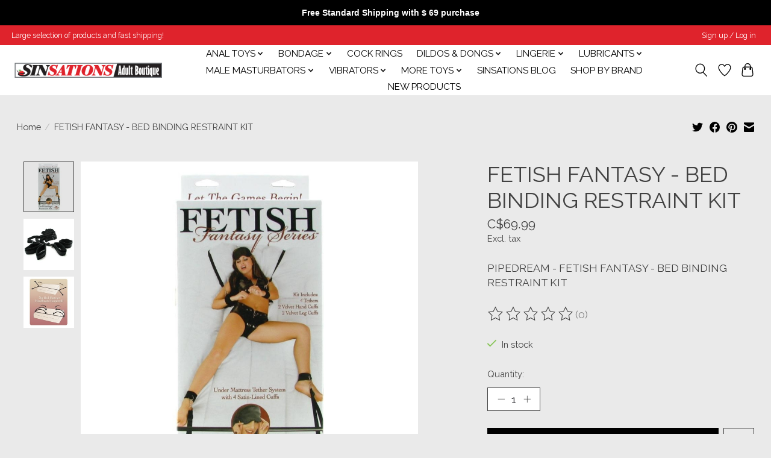

--- FILE ---
content_type: text/html;charset=utf-8
request_url: https://www.sinsationswindsor.com/fetish-fantasy-bed-binding-restraint-kit.html
body_size: 14164
content:
<!DOCTYPE html>
<html lang="en">
  <head>
    <meta charset="utf-8"/>
<!-- [START] 'blocks/head.rain' -->
<!--

  (c) 2008-2026 Lightspeed Netherlands B.V.
  http://www.lightspeedhq.com
  Generated: 19-01-2026 @ 20:21:21

-->
<link rel="canonical" href="https://www.sinsationswindsor.com/fetish-fantasy-bed-binding-restraint-kit.html"/>
<link rel="alternate" href="https://www.sinsationswindsor.com/index.rss" type="application/rss+xml" title="New products"/>
<meta name="robots" content="noodp,noydir"/>
<meta name="google-site-verification" content="clJacgUcs2EITTyX85AnFv4l0O-HnINl8rrr-XWFrqM"/>
<meta property="og:url" content="https://www.sinsationswindsor.com/fetish-fantasy-bed-binding-restraint-kit.html?source=facebook"/>
<meta property="og:site_name" content="Sinsations Adult Boutique"/>
<meta property="og:title" content="FETISH FANTASY BED BINDING RESTRAINT KIT"/>
<meta property="og:description" content="PIPEDREAM - FETISH FANTASY - BED BINDING RESTRAINT KIT"/>
<meta property="og:image" content="https://cdn.shoplightspeed.com/shops/623533/files/20999703/fetish-fantasy-fetish-fantasy-bed-binding-restrain.jpg"/>
<script src="https://www.powr.io/powr.js?external-type=lightspeed"></script>
<!--[if lt IE 9]>
<script src="https://cdn.shoplightspeed.com/assets/html5shiv.js?2025-02-20"></script>
<![endif]-->
<!-- [END] 'blocks/head.rain' -->
    
    
    <title>FETISH FANTASY BED BINDING RESTRAINT KIT - Sinsations Adult Boutique</title>
    <meta name="description" content="PIPEDREAM - FETISH FANTASY - BED BINDING RESTRAINT KIT" />
    <meta name="keywords" content="FETISH, FANTASY, FETISH, FANTASY, -, BED, BINDING, RESTRAINT, KIT, sinsations windsor" />
    <meta http-equiv="X-UA-Compatible" content="IE=edge">
    <meta name="viewport" content="width=device-width, initial-scale=1">
    <meta name="apple-mobile-web-app-capable" content="yes">
    <meta name="apple-mobile-web-app-status-bar-style" content="black">
    
    <script>document.getElementsByTagName("html")[0].className += " js";</script>

    <link rel="shortcut icon" href="https://cdn.shoplightspeed.com/shops/623533/themes/18529/v/594739/assets/favicon.png?20240307192937" type="image/x-icon" />
    <link href='//fonts.googleapis.com/css?family=Raleway:400,300,600&display=swap' rel='stylesheet' type='text/css'>
    <link href='//fonts.googleapis.com/css?family=Raleway:400,300,600&display=swap' rel='stylesheet' type='text/css'>
    <link rel="stylesheet" href="https://cdn.shoplightspeed.com/assets/gui-2-0.css?2025-02-20" />
    <link rel="stylesheet" href="https://cdn.shoplightspeed.com/assets/gui-responsive-2-0.css?2025-02-20" />
    <link id="lightspeedframe" rel="stylesheet" href="https://cdn.shoplightspeed.com/shops/623533/themes/18529/assets/style.css?20251203134456" />
    <!-- browsers not supporting CSS variables -->
    <script>
      if(!('CSS' in window) || !CSS.supports('color', 'var(--color-var)')) {var cfStyle = document.getElementById('lightspeedframe');if(cfStyle) {var href = cfStyle.getAttribute('href');href = href.replace('style.css', 'style-fallback.css');cfStyle.setAttribute('href', href);}}
    </script>
    <link rel="stylesheet" href="https://cdn.shoplightspeed.com/shops/623533/themes/18529/assets/settings.css?20251203134456" />
    <link rel="stylesheet" href="https://cdn.shoplightspeed.com/shops/623533/themes/18529/assets/custom.css?20251203134456" />

    <script src="https://cdn.shoplightspeed.com/assets/jquery-1-9-1.js?2025-02-20"></script>
    <script src="https://cdn.shoplightspeed.com/assets/jquery-ui-1-10-1.js?2025-02-20"></script>

  </head>
  <body>
    
          <header class="main-header main-header--mobile js-main-header position-relative">
  <div class="main-header__top-section">
    <div class="main-header__nav-grid justify-between@md container max-width-lg text-xs padding-y-xxs">
      <div>Large selection of products and fast shipping!</div>
      <ul class="main-header__list flex-grow flex-basis-0 justify-end@md display@md">        
                
                        <li class="main-header__item"><a href="https://www.sinsationswindsor.com/account/" class="main-header__link" title="My account">Sign up / Log in</a></li>
      </ul>
    </div>
  </div>
  <div class="main-header__mobile-content container max-width-lg">
          <a href="https://www.sinsationswindsor.com/" class="main-header__logo" title="Sinsations Adult Boutique: Adult Sex Toy Store Windsor">
        <img src="https://cdn.shoplightspeed.com/shops/623533/themes/18529/v/594731/assets/logo.png?20240307192937" alt="Sinsations Adult Boutique: Adult Sex Toy Store Windsor">
              </a>
        
    <div class="flex items-center">
            <a href="https://www.sinsationswindsor.com/account/wishlist/" class="main-header__mobile-btn js-tab-focus">
        <svg class="icon" viewBox="0 0 24 25" fill="none"><title>Go to wishlist</title><path d="M11.3785 4.50387L12 5.42378L12.6215 4.50387C13.6598 2.96698 15.4376 1.94995 17.4545 1.94995C20.65 1.94995 23.232 4.49701 23.25 7.6084C23.2496 8.53335 22.927 9.71432 22.3056 11.056C21.689 12.3875 20.8022 13.8258 19.7333 15.249C17.6019 18.0872 14.7978 20.798 12.0932 22.4477L12 22.488L11.9068 22.4477C9.20215 20.798 6.3981 18.0872 4.26667 15.249C3.1978 13.8258 2.31101 12.3875 1.69437 11.056C1.07303 9.71436 0.750466 8.53342 0.75 7.60848C0.767924 4.49706 3.34993 1.94995 6.54545 1.94995C8.56242 1.94995 10.3402 2.96698 11.3785 4.50387Z" stroke="currentColor" stroke-width="1.5" fill="none"/></svg>
        <span class="sr-only">Wishlist</span>
      </a>
            <button class="reset main-header__mobile-btn js-tab-focus" aria-controls="cartDrawer">
        <svg class="icon" viewBox="0 0 24 25" fill="none"><title>Toggle cart</title><path d="M2.90171 9.65153C3.0797 8.00106 4.47293 6.75 6.13297 6.75H17.867C19.527 6.75 20.9203 8.00105 21.0982 9.65153L22.1767 19.6515C22.3839 21.5732 20.8783 23.25 18.9454 23.25H5.05454C3.1217 23.25 1.61603 21.5732 1.82328 19.6515L2.90171 9.65153Z" stroke="currentColor" stroke-width="1.5" fill="none"/>
        <path d="M7.19995 9.6001V5.7001C7.19995 2.88345 9.4833 0.600098 12.3 0.600098C15.1166 0.600098 17.4 2.88345 17.4 5.7001V9.6001" stroke="currentColor" stroke-width="1.5" fill="none"/>
        <circle cx="7.19996" cy="10.2001" r="1.8" fill="currentColor"/>
        <ellipse cx="17.4" cy="10.2001" rx="1.8" ry="1.8" fill="currentColor"/></svg>
        <span class="sr-only">Cart</span>
              </button>

      <button class="reset anim-menu-btn js-anim-menu-btn main-header__nav-control js-tab-focus" aria-label="Toggle menu">
        <i class="anim-menu-btn__icon anim-menu-btn__icon--close" aria-hidden="true"></i>
      </button>
    </div>
  </div>

  <div class="main-header__nav" role="navigation">
    <div class="main-header__nav-grid justify-between@md container max-width-lg">
      <div class="main-header__nav-logo-wrapper flex-shrink-0">
        
                  <a href="https://www.sinsationswindsor.com/" class="main-header__logo" title="Sinsations Adult Boutique: Adult Sex Toy Store Windsor">
            <img src="https://cdn.shoplightspeed.com/shops/623533/themes/18529/v/594731/assets/logo.png?20240307192937" alt="Sinsations Adult Boutique: Adult Sex Toy Store Windsor">
                      </a>
              </div>
      
      <form action="https://www.sinsationswindsor.com/search/" method="get" role="search" class="padding-y-md hide@md">
        <label class="sr-only" for="searchInputMobile">Search</label>
        <input class="header-v3__nav-form-control form-control width-100%" value="" autocomplete="off" type="search" name="q" id="searchInputMobile" placeholder="Search...">
      </form>

      <ul class="main-header__list flex-grow flex-basis-0 flex-wrap justify-center@md">
        
        
                <li class="main-header__item js-main-nav__item">
          <a class="main-header__link js-main-nav__control" href="https://www.sinsationswindsor.com/anal-toys/">
            <span>ANAL TOYS</span>            <svg class="main-header__dropdown-icon icon" viewBox="0 0 16 16"><polygon fill="currentColor" points="8,11.4 2.6,6 4,4.6 8,8.6 12,4.6 13.4,6 "></polygon></svg>                        <i class="main-header__arrow-icon" aria-hidden="true">
              <svg class="icon" viewBox="0 0 16 16">
                <g class="icon__group" fill="none" stroke="currentColor" stroke-linecap="square" stroke-miterlimit="10" stroke-width="2">
                  <path d="M2 2l12 12" />
                  <path d="M14 2L2 14" />
                </g>
              </svg>
            </i>
                        
          </a>
                    <ul class="main-header__dropdown">
            <li class="main-header__dropdown-item"><a href="https://www.sinsationswindsor.com/anal-toys/" class="main-header__dropdown-link hide@md">All ANAL TOYS</a></li>
                        <li class="main-header__dropdown-item">
              <a class="main-header__dropdown-link" href="https://www.sinsationswindsor.com/anal-toys/anal-beads/">
                ANAL BEADS
                                              </a>

                          </li>
                        <li class="main-header__dropdown-item">
              <a class="main-header__dropdown-link" href="https://www.sinsationswindsor.com/anal-toys/anal-plugs/">
                ANAL PLUGS
                                              </a>

                          </li>
                        <li class="main-header__dropdown-item">
              <a class="main-header__dropdown-link" href="https://www.sinsationswindsor.com/anal-toys/anal-training-kits/">
                ANAL TRAINING KITS
                                              </a>

                          </li>
                        <li class="main-header__dropdown-item">
              <a class="main-header__dropdown-link" href="https://www.sinsationswindsor.com/anal-toys/anal-vibrators/">
                ANAL VIBRATORS
                                              </a>

                          </li>
                        <li class="main-header__dropdown-item">
              <a class="main-header__dropdown-link" href="https://www.sinsationswindsor.com/anal-toys/douche-enema/">
                DOUCHE &amp; ENEMA
                                              </a>

                          </li>
                        <li class="main-header__dropdown-item">
              <a class="main-header__dropdown-link" href="https://www.sinsationswindsor.com/anal-toys/glass/">
                GLASS
                                              </a>

                          </li>
                        <li class="main-header__dropdown-item">
              <a class="main-header__dropdown-link" href="https://www.sinsationswindsor.com/anal-toys/prostate/">
                PROSTATE
                                              </a>

                          </li>
                        <li class="main-header__dropdown-item">
              <a class="main-header__dropdown-link" href="https://www.sinsationswindsor.com/anal-toys/stainless-steel/">
                STAINLESS STEEL
                                              </a>

                          </li>
                      </ul>
                  </li>
                <li class="main-header__item js-main-nav__item">
          <a class="main-header__link js-main-nav__control" href="https://www.sinsationswindsor.com/bondage/">
            <span>BONDAGE</span>            <svg class="main-header__dropdown-icon icon" viewBox="0 0 16 16"><polygon fill="currentColor" points="8,11.4 2.6,6 4,4.6 8,8.6 12,4.6 13.4,6 "></polygon></svg>                        <i class="main-header__arrow-icon" aria-hidden="true">
              <svg class="icon" viewBox="0 0 16 16">
                <g class="icon__group" fill="none" stroke="currentColor" stroke-linecap="square" stroke-miterlimit="10" stroke-width="2">
                  <path d="M2 2l12 12" />
                  <path d="M14 2L2 14" />
                </g>
              </svg>
            </i>
                        
          </a>
                    <ul class="main-header__dropdown">
            <li class="main-header__dropdown-item"><a href="https://www.sinsationswindsor.com/bondage/" class="main-header__dropdown-link hide@md">All BONDAGE</a></li>
                        <li class="main-header__dropdown-item">
              <a class="main-header__dropdown-link" href="https://www.sinsationswindsor.com/bondage/ball-gags/">
                BALL GAGS
                                              </a>

                          </li>
                        <li class="main-header__dropdown-item">
              <a class="main-header__dropdown-link" href="https://www.sinsationswindsor.com/bondage/bdsm-kits/">
                BDSM KITS
                                              </a>

                          </li>
                        <li class="main-header__dropdown-item">
              <a class="main-header__dropdown-link" href="https://www.sinsationswindsor.com/bondage/cock-ball-devices/">
                COCK &amp; BALL DEVICES
                                              </a>

                          </li>
                        <li class="main-header__dropdown-item">
              <a class="main-header__dropdown-link" href="https://www.sinsationswindsor.com/bondage/cuffs-restraints/">
                CUFFS &amp; RESTRAINTS
                                              </a>

                          </li>
                        <li class="main-header__dropdown-item">
              <a class="main-header__dropdown-link" href="https://www.sinsationswindsor.com/bondage/electro-stim/">
                ELECTRO STIM
                                              </a>

                          </li>
                        <li class="main-header__dropdown-item">
              <a class="main-header__dropdown-link" href="https://www.sinsationswindsor.com/bondage/leather/">
                LEATHER
                                              </a>

                          </li>
                        <li class="main-header__dropdown-item">
              <a class="main-header__dropdown-link" href="https://www.sinsationswindsor.com/bondage/leashes-collars/">
                LEASHES &amp; COLLARS
                                              </a>

                          </li>
                        <li class="main-header__dropdown-item">
              <a class="main-header__dropdown-link" href="https://www.sinsationswindsor.com/bondage/masks-hoods/">
                MASKS &amp; HOODS
                                              </a>

                          </li>
                        <li class="main-header__dropdown-item">
              <a class="main-header__dropdown-link" href="https://www.sinsationswindsor.com/bondage/nipple-play/">
                NIPPLE PLAY
                                              </a>

                          </li>
                        <li class="main-header__dropdown-item">
              <a class="main-header__dropdown-link" href="https://www.sinsationswindsor.com/bondage/swings-suspension/">
                SWINGS &amp; SUSPENSION
                                              </a>

                          </li>
                        <li class="main-header__dropdown-item">
              <a class="main-header__dropdown-link" href="https://www.sinsationswindsor.com/bondage/tools-accessories/">
                TOOLS &amp; ACCESSORIES
                                              </a>

                          </li>
                        <li class="main-header__dropdown-item">
              <a class="main-header__dropdown-link" href="https://www.sinsationswindsor.com/bondage/urethral-sounding-tools/">
                URETHRAL/SOUNDING TOOLS
                                              </a>

                          </li>
                        <li class="main-header__dropdown-item">
              <a class="main-header__dropdown-link" href="https://www.sinsationswindsor.com/bondage/whips-crops/">
                WHIPS &amp; CROPS
                                              </a>

                          </li>
                      </ul>
                  </li>
                <li class="main-header__item">
          <a class="main-header__link" href="https://www.sinsationswindsor.com/cock-rings/">
            COCK RINGS                                    
          </a>
                  </li>
                <li class="main-header__item js-main-nav__item">
          <a class="main-header__link js-main-nav__control" href="https://www.sinsationswindsor.com/dildos-dongs/">
            <span>DILDOS &amp; DONGS</span>            <svg class="main-header__dropdown-icon icon" viewBox="0 0 16 16"><polygon fill="currentColor" points="8,11.4 2.6,6 4,4.6 8,8.6 12,4.6 13.4,6 "></polygon></svg>                        <i class="main-header__arrow-icon" aria-hidden="true">
              <svg class="icon" viewBox="0 0 16 16">
                <g class="icon__group" fill="none" stroke="currentColor" stroke-linecap="square" stroke-miterlimit="10" stroke-width="2">
                  <path d="M2 2l12 12" />
                  <path d="M14 2L2 14" />
                </g>
              </svg>
            </i>
                        
          </a>
                    <ul class="main-header__dropdown">
            <li class="main-header__dropdown-item"><a href="https://www.sinsationswindsor.com/dildos-dongs/" class="main-header__dropdown-link hide@md">All DILDOS &amp; DONGS</a></li>
                        <li class="main-header__dropdown-item">
              <a class="main-header__dropdown-link" href="https://www.sinsationswindsor.com/dildos-dongs/aluminum-steel/">
                ALUMINUM &amp; STEEL
                                              </a>

                          </li>
                        <li class="main-header__dropdown-item">
              <a class="main-header__dropdown-link" href="https://www.sinsationswindsor.com/dildos-dongs/double-ended/">
                DOUBLE ENDED
                                              </a>

                          </li>
                        <li class="main-header__dropdown-item">
              <a class="main-header__dropdown-link" href="https://www.sinsationswindsor.com/dildos-dongs/glass/">
                GLASS
                                              </a>

                          </li>
                        <li class="main-header__dropdown-item">
              <a class="main-header__dropdown-link" href="https://www.sinsationswindsor.com/dildos-dongs/realistic/">
                REALISTIC
                                              </a>

                          </li>
                        <li class="main-header__dropdown-item">
              <a class="main-header__dropdown-link" href="https://www.sinsationswindsor.com/dildos-dongs/silicone/">
                SILICONE
                                              </a>

                          </li>
                        <li class="main-header__dropdown-item">
              <a class="main-header__dropdown-link" href="https://www.sinsationswindsor.com/dildos-dongs/strap-ons/">
                STRAP-ONS
                                              </a>

                          </li>
                        <li class="main-header__dropdown-item">
              <a class="main-header__dropdown-link" href="https://www.sinsationswindsor.com/dildos-dongs/vibrating/">
                VIBRATING
                                              </a>

                          </li>
                      </ul>
                  </li>
                <li class="main-header__item js-main-nav__item">
          <a class="main-header__link js-main-nav__control" href="https://www.sinsationswindsor.com/lingerie/">
            <span>LINGERIE</span>            <svg class="main-header__dropdown-icon icon" viewBox="0 0 16 16"><polygon fill="currentColor" points="8,11.4 2.6,6 4,4.6 8,8.6 12,4.6 13.4,6 "></polygon></svg>                        <i class="main-header__arrow-icon" aria-hidden="true">
              <svg class="icon" viewBox="0 0 16 16">
                <g class="icon__group" fill="none" stroke="currentColor" stroke-linecap="square" stroke-miterlimit="10" stroke-width="2">
                  <path d="M2 2l12 12" />
                  <path d="M14 2L2 14" />
                </g>
              </svg>
            </i>
                        
          </a>
                    <ul class="main-header__dropdown">
            <li class="main-header__dropdown-item"><a href="https://www.sinsationswindsor.com/lingerie/" class="main-header__dropdown-link hide@md">All LINGERIE</a></li>
                        <li class="main-header__dropdown-item">
              <a class="main-header__dropdown-link" href="https://www.sinsationswindsor.com/lingerie/accessories/">
                ACCESSORIES
                                              </a>

                          </li>
                        <li class="main-header__dropdown-item">
              <a class="main-header__dropdown-link" href="https://www.sinsationswindsor.com/lingerie/babydoll-chemise/">
                BABYDOLL &amp; CHEMISE
                                              </a>

                          </li>
                        <li class="main-header__dropdown-item">
              <a class="main-header__dropdown-link" href="https://www.sinsationswindsor.com/lingerie/bodystockings/">
                BODYSTOCKINGS
                                              </a>

                          </li>
                        <li class="main-header__dropdown-item">
              <a class="main-header__dropdown-link" href="https://www.sinsationswindsor.com/lingerie/bra-panty-sets/">
                BRA &amp; PANTY SETS
                                              </a>

                          </li>
                        <li class="main-header__dropdown-item">
              <a class="main-header__dropdown-link" href="https://www.sinsationswindsor.com/lingerie/bridal-wear/">
                BRIDAL WEAR
                                              </a>

                          </li>
                        <li class="main-header__dropdown-item">
              <a class="main-header__dropdown-link" href="https://www.sinsationswindsor.com/lingerie/costumes-role-play/">
                COSTUMES &amp; ROLE PLAY
                                              </a>

                          </li>
                        <li class="main-header__dropdown-item">
              <a class="main-header__dropdown-link" href="https://www.sinsationswindsor.com/lingerie/clubwear/">
                CLUBWEAR
                                              </a>

                          </li>
                        <li class="main-header__dropdown-item">
              <a class="main-header__dropdown-link" href="https://www.sinsationswindsor.com/lingerie/corsets-bustiers/">
                CORSETS &amp; BUSTIERS
                                              </a>

                          </li>
                        <li class="main-header__dropdown-item">
              <a class="main-header__dropdown-link" href="https://www.sinsationswindsor.com/lingerie/garters/">
                GARTERS
                                              </a>

                          </li>
                        <li class="main-header__dropdown-item">
              <a class="main-header__dropdown-link" href="https://www.sinsationswindsor.com/lingerie/mens-wear/">
                MEN&#039;S WEAR
                                              </a>

                          </li>
                        <li class="main-header__dropdown-item">
              <a class="main-header__dropdown-link" href="https://www.sinsationswindsor.com/lingerie/panites/">
                PANITES
                                              </a>

                          </li>
                        <li class="main-header__dropdown-item">
              <a class="main-header__dropdown-link" href="https://www.sinsationswindsor.com/lingerie/plus-size/">
                PLUS SIZE
                                              </a>

                          </li>
                        <li class="main-header__dropdown-item">
              <a class="main-header__dropdown-link" href="https://www.sinsationswindsor.com/lingerie/sleepwear/">
                SLEEPWEAR
                                              </a>

                          </li>
                        <li class="main-header__dropdown-item">
              <a class="main-header__dropdown-link" href="https://www.sinsationswindsor.com/lingerie/stockings/">
                STOCKINGS
                                              </a>

                          </li>
                        <li class="main-header__dropdown-item">
              <a class="main-header__dropdown-link" href="https://www.sinsationswindsor.com/lingerie/swimwear/">
                SWIMWEAR
                                              </a>

                          </li>
                        <li class="main-header__dropdown-item">
              <a class="main-header__dropdown-link" href="https://www.sinsationswindsor.com/lingerie/teddies/">
                TEDDIES
                                              </a>

                          </li>
                        <li class="main-header__dropdown-item">
              <a class="main-header__dropdown-link" href="https://www.sinsationswindsor.com/lingerie/thigh-highs/">
                THIGH HIGHS
                                              </a>

                          </li>
                      </ul>
                  </li>
                <li class="main-header__item js-main-nav__item">
          <a class="main-header__link js-main-nav__control" href="https://www.sinsationswindsor.com/lubricants/">
            <span>LUBRICANTS</span>            <svg class="main-header__dropdown-icon icon" viewBox="0 0 16 16"><polygon fill="currentColor" points="8,11.4 2.6,6 4,4.6 8,8.6 12,4.6 13.4,6 "></polygon></svg>                        <i class="main-header__arrow-icon" aria-hidden="true">
              <svg class="icon" viewBox="0 0 16 16">
                <g class="icon__group" fill="none" stroke="currentColor" stroke-linecap="square" stroke-miterlimit="10" stroke-width="2">
                  <path d="M2 2l12 12" />
                  <path d="M14 2L2 14" />
                </g>
              </svg>
            </i>
                        
          </a>
                    <ul class="main-header__dropdown">
            <li class="main-header__dropdown-item"><a href="https://www.sinsationswindsor.com/lubricants/" class="main-header__dropdown-link hide@md">All LUBRICANTS</a></li>
                        <li class="main-header__dropdown-item">
              <a class="main-header__dropdown-link" href="https://www.sinsationswindsor.com/lubricants/anal/">
                ANAL
                                              </a>

                          </li>
                        <li class="main-header__dropdown-item">
              <a class="main-header__dropdown-link" href="https://www.sinsationswindsor.com/lubricants/female-enhancements/">
                FEMALE ENHANCEMENTS
                                              </a>

                          </li>
                        <li class="main-header__dropdown-item">
              <a class="main-header__dropdown-link" href="https://www.sinsationswindsor.com/lubricants/flavoured/">
                FLAVOURED
                                              </a>

                          </li>
                        <li class="main-header__dropdown-item">
              <a class="main-header__dropdown-link" href="https://www.sinsationswindsor.com/lubricants/natural/">
                NATURAL
                                              </a>

                          </li>
                        <li class="main-header__dropdown-item">
              <a class="main-header__dropdown-link" href="https://www.sinsationswindsor.com/lubricants/oil-based/">
                OIL BASED
                                              </a>

                          </li>
                        <li class="main-header__dropdown-item">
              <a class="main-header__dropdown-link" href="https://www.sinsationswindsor.com/lubricants/silicone/">
                SILICONE
                                              </a>

                          </li>
                        <li class="main-header__dropdown-item">
              <a class="main-header__dropdown-link" href="https://www.sinsationswindsor.com/lubricants/warming/">
                WARMING
                                              </a>

                          </li>
                        <li class="main-header__dropdown-item">
              <a class="main-header__dropdown-link" href="https://www.sinsationswindsor.com/lubricants/water-based/">
                WATER BASED
                                              </a>

                          </li>
                      </ul>
                  </li>
                <li class="main-header__item js-main-nav__item">
          <a class="main-header__link js-main-nav__control" href="https://www.sinsationswindsor.com/male-masturbators/">
            <span>MALE MASTURBATORS</span>            <svg class="main-header__dropdown-icon icon" viewBox="0 0 16 16"><polygon fill="currentColor" points="8,11.4 2.6,6 4,4.6 8,8.6 12,4.6 13.4,6 "></polygon></svg>                        <i class="main-header__arrow-icon" aria-hidden="true">
              <svg class="icon" viewBox="0 0 16 16">
                <g class="icon__group" fill="none" stroke="currentColor" stroke-linecap="square" stroke-miterlimit="10" stroke-width="2">
                  <path d="M2 2l12 12" />
                  <path d="M14 2L2 14" />
                </g>
              </svg>
            </i>
                        
          </a>
                    <ul class="main-header__dropdown">
            <li class="main-header__dropdown-item"><a href="https://www.sinsationswindsor.com/male-masturbators/" class="main-header__dropdown-link hide@md">All MALE MASTURBATORS</a></li>
                        <li class="main-header__dropdown-item">
              <a class="main-header__dropdown-link" href="https://www.sinsationswindsor.com/male-masturbators/masturbators/">
                MASTURBATORS
                                              </a>

                          </li>
                        <li class="main-header__dropdown-item">
              <a class="main-header__dropdown-link" href="https://www.sinsationswindsor.com/male-masturbators/vibrating-masturbators/">
                VIBRATING MASTURBATORS
                                              </a>

                          </li>
                        <li class="main-header__dropdown-item">
              <a class="main-header__dropdown-link" href="https://www.sinsationswindsor.com/male-masturbators/dolls/">
                DOLLS
                                              </a>

                          </li>
                      </ul>
                  </li>
                <li class="main-header__item js-main-nav__item">
          <a class="main-header__link js-main-nav__control" href="https://www.sinsationswindsor.com/vibrators/">
            <span>VIBRATORS</span>            <svg class="main-header__dropdown-icon icon" viewBox="0 0 16 16"><polygon fill="currentColor" points="8,11.4 2.6,6 4,4.6 8,8.6 12,4.6 13.4,6 "></polygon></svg>                        <i class="main-header__arrow-icon" aria-hidden="true">
              <svg class="icon" viewBox="0 0 16 16">
                <g class="icon__group" fill="none" stroke="currentColor" stroke-linecap="square" stroke-miterlimit="10" stroke-width="2">
                  <path d="M2 2l12 12" />
                  <path d="M14 2L2 14" />
                </g>
              </svg>
            </i>
                        
          </a>
                    <ul class="main-header__dropdown">
            <li class="main-header__dropdown-item"><a href="https://www.sinsationswindsor.com/vibrators/" class="main-header__dropdown-link hide@md">All VIBRATORS</a></li>
                        <li class="main-header__dropdown-item">
              <a class="main-header__dropdown-link" href="https://www.sinsationswindsor.com/vibrators/bullet-egg-vibrators/">
                BULLET &amp; EGG VIBRATORS
                                              </a>

                          </li>
                        <li class="main-header__dropdown-item">
              <a class="main-header__dropdown-link" href="https://www.sinsationswindsor.com/vibrators/clitoral-stimulation-suction/">
                CLITORAL STIMULATION &amp; SUCTION
                                              </a>

                          </li>
                        <li class="main-header__dropdown-item">
              <a class="main-header__dropdown-link" href="https://www.sinsationswindsor.com/vibrators/double-penetration/">
                DOUBLE PENETRATION
                                              </a>

                          </li>
                        <li class="main-header__dropdown-item">
              <a class="main-header__dropdown-link" href="https://www.sinsationswindsor.com/vibrators/finger-vibrators/">
                FINGER VIBRATORS
                                              </a>

                          </li>
                        <li class="main-header__dropdown-item">
              <a class="main-header__dropdown-link" href="https://www.sinsationswindsor.com/vibrators/g-spot-vibrators/">
                G-SPOT VIBRATORS
                                              </a>

                          </li>
                        <li class="main-header__dropdown-item">
              <a class="main-header__dropdown-link" href="https://www.sinsationswindsor.com/vibrators/massagers/">
                MASSAGERS
                                              </a>

                          </li>
                        <li class="main-header__dropdown-item">
              <a class="main-header__dropdown-link" href="https://www.sinsationswindsor.com/vibrators/pocket-vibrators/">
                POCKET VIBRATORS
                                              </a>

                          </li>
                        <li class="main-header__dropdown-item">
              <a class="main-header__dropdown-link" href="https://www.sinsationswindsor.com/vibrators/rabbit-vibrators/">
                RABBIT VIBRATORS
                                              </a>

                          </li>
                        <li class="main-header__dropdown-item">
              <a class="main-header__dropdown-link" href="https://www.sinsationswindsor.com/vibrators/rechargeable-vibrators/">
                RECHARGEABLE VIBRATORS
                                              </a>

                          </li>
                        <li class="main-header__dropdown-item">
              <a class="main-header__dropdown-link" href="https://www.sinsationswindsor.com/vibrators/realistic-vibrators/">
                REALISTIC VIBRATORS
                                              </a>

                          </li>
                        <li class="main-header__dropdown-item">
              <a class="main-header__dropdown-link" href="https://www.sinsationswindsor.com/vibrators/silicone-vibrators/">
                SILICONE VIBRATORS
                                              </a>

                          </li>
                        <li class="main-header__dropdown-item">
              <a class="main-header__dropdown-link" href="https://www.sinsationswindsor.com/vibrators/traditional-vibrators/">
                TRADITIONAL VIBRATORS
                                              </a>

                          </li>
                        <li class="main-header__dropdown-item">
              <a class="main-header__dropdown-link" href="https://www.sinsationswindsor.com/vibrators/toy-kits/">
                TOY KITS
                                              </a>

                          </li>
                      </ul>
                  </li>
                <li class="main-header__item js-main-nav__item">
          <a class="main-header__link js-main-nav__control" href="https://www.sinsationswindsor.com/more-toys/">
            <span>MORE TOYS</span>            <svg class="main-header__dropdown-icon icon" viewBox="0 0 16 16"><polygon fill="currentColor" points="8,11.4 2.6,6 4,4.6 8,8.6 12,4.6 13.4,6 "></polygon></svg>                        <i class="main-header__arrow-icon" aria-hidden="true">
              <svg class="icon" viewBox="0 0 16 16">
                <g class="icon__group" fill="none" stroke="currentColor" stroke-linecap="square" stroke-miterlimit="10" stroke-width="2">
                  <path d="M2 2l12 12" />
                  <path d="M14 2L2 14" />
                </g>
              </svg>
            </i>
                        
          </a>
                    <ul class="main-header__dropdown">
            <li class="main-header__dropdown-item"><a href="https://www.sinsationswindsor.com/more-toys/" class="main-header__dropdown-link hide@md">All MORE TOYS</a></li>
                        <li class="main-header__dropdown-item js-main-nav__item position-relative">
              <a class="main-header__dropdown-link js-main-nav__control flex justify-between " href="https://www.sinsationswindsor.com/more-toys/sensual/">
                SENSUAL
                <svg class="dropdown__desktop-icon icon" aria-hidden="true" viewBox="0 0 12 12"><polyline stroke-width="1" stroke="currentColor" fill="none" stroke-linecap="round" stroke-linejoin="round" points="3.5 0.5 9.5 6 3.5 11.5"></polyline></svg>                                <i class="main-header__arrow-icon" aria-hidden="true">
                  <svg class="icon" viewBox="0 0 16 16">
                    <g class="icon__group" fill="none" stroke="currentColor" stroke-linecap="square" stroke-miterlimit="10" stroke-width="2">
                      <path d="M2 2l12 12" />
                      <path d="M14 2L2 14" />
                    </g>
                  </svg>
                </i>
                              </a>

                            <ul class="main-header__dropdown">
                <li><a href="https://www.sinsationswindsor.com/more-toys/sensual/" class="main-header__dropdown-link hide@md">All SENSUAL</a></li>
                                <li><a class="main-header__dropdown-link" href="https://www.sinsationswindsor.com/more-toys/sensual/massage-oil/">MASSAGE OIL</a></li>
                                <li><a class="main-header__dropdown-link" href="https://www.sinsationswindsor.com/more-toys/sensual/massage-tools/">MASSAGE TOOLS</a></li>
                                <li><a class="main-header__dropdown-link" href="https://www.sinsationswindsor.com/more-toys/sensual/ticklers-teasers/">TICKLERS &amp; TEASERS</a></li>
                                <li><a class="main-header__dropdown-link" href="https://www.sinsationswindsor.com/more-toys/sensual/tasty-treats/">TASTY TREATS</a></li>
                                <li><a class="main-header__dropdown-link" href="https://www.sinsationswindsor.com/more-toys/sensual/personal-care/">PERSONAL CARE</a></li>
                              </ul>
                          </li>
                        <li class="main-header__dropdown-item">
              <a class="main-header__dropdown-link" href="https://www.sinsationswindsor.com/more-toys/batteries/">
                BATTERIES
                                              </a>

                          </li>
                        <li class="main-header__dropdown-item">
              <a class="main-header__dropdown-link" href="https://www.sinsationswindsor.com/more-toys/toy-storage/">
                TOY STORAGE
                                              </a>

                          </li>
                        <li class="main-header__dropdown-item js-main-nav__item position-relative">
              <a class="main-header__dropdown-link js-main-nav__control flex justify-between " href="https://www.sinsationswindsor.com/more-toys/novelties-party/">
                NOVELTIES &amp; PARTY
                <svg class="dropdown__desktop-icon icon" aria-hidden="true" viewBox="0 0 12 12"><polyline stroke-width="1" stroke="currentColor" fill="none" stroke-linecap="round" stroke-linejoin="round" points="3.5 0.5 9.5 6 3.5 11.5"></polyline></svg>                                <i class="main-header__arrow-icon" aria-hidden="true">
                  <svg class="icon" viewBox="0 0 16 16">
                    <g class="icon__group" fill="none" stroke="currentColor" stroke-linecap="square" stroke-miterlimit="10" stroke-width="2">
                      <path d="M2 2l12 12" />
                      <path d="M14 2L2 14" />
                    </g>
                  </svg>
                </i>
                              </a>

                            <ul class="main-header__dropdown">
                <li><a href="https://www.sinsationswindsor.com/more-toys/novelties-party/" class="main-header__dropdown-link hide@md">All NOVELTIES &amp; PARTY</a></li>
                                <li><a class="main-header__dropdown-link" href="https://www.sinsationswindsor.com/more-toys/novelties-party/games/">GAMES</a></li>
                              </ul>
                          </li>
                        <li class="main-header__dropdown-item">
              <a class="main-header__dropdown-link" href="https://www.sinsationswindsor.com/more-toys/penis-pumps/">
                PENIS PUMPS
                                              </a>

                          </li>
                        <li class="main-header__dropdown-item">
              <a class="main-header__dropdown-link" href="https://www.sinsationswindsor.com/more-toys/kegel-ben-wa/">
                KEGEL/BEN WA
                                              </a>

                          </li>
                        <li class="main-header__dropdown-item">
              <a class="main-header__dropdown-link" href="https://www.sinsationswindsor.com/more-toys/sex-furniture/">
                SEX FURNITURE
                                              </a>

                          </li>
                        <li class="main-header__dropdown-item js-main-nav__item position-relative">
              <a class="main-header__dropdown-link js-main-nav__control flex justify-between " href="https://www.sinsationswindsor.com/more-toys/enhancements/">
                ENHANCEMENTS
                <svg class="dropdown__desktop-icon icon" aria-hidden="true" viewBox="0 0 12 12"><polyline stroke-width="1" stroke="currentColor" fill="none" stroke-linecap="round" stroke-linejoin="round" points="3.5 0.5 9.5 6 3.5 11.5"></polyline></svg>                                <i class="main-header__arrow-icon" aria-hidden="true">
                  <svg class="icon" viewBox="0 0 16 16">
                    <g class="icon__group" fill="none" stroke="currentColor" stroke-linecap="square" stroke-miterlimit="10" stroke-width="2">
                      <path d="M2 2l12 12" />
                      <path d="M14 2L2 14" />
                    </g>
                  </svg>
                </i>
                              </a>

                            <ul class="main-header__dropdown">
                <li><a href="https://www.sinsationswindsor.com/more-toys/enhancements/" class="main-header__dropdown-link hide@md">All ENHANCEMENTS</a></li>
                                <li><a class="main-header__dropdown-link" href="https://www.sinsationswindsor.com/more-toys/enhancements/penis-extensions-sleeves/">PENIS EXTENSIONS &amp; SLEEVES</a></li>
                                <li><a class="main-header__dropdown-link" href="https://www.sinsationswindsor.com/more-toys/enhancements/delay/">DELAY</a></li>
                              </ul>
                          </li>
                        <li class="main-header__dropdown-item">
              <a class="main-header__dropdown-link" href="https://www.sinsationswindsor.com/more-toys/toy-cleaners/">
                TOY CLEANERS
                                              </a>

                          </li>
                        <li class="main-header__dropdown-item">
              <a class="main-header__dropdown-link" href="https://www.sinsationswindsor.com/more-toys/dance-poles/">
                Dance Poles
                                              </a>

                          </li>
                      </ul>
                  </li>
        
        
                              <li class="main-header__item">
              <a class="main-header__link" href="https://www.sinsationswindsor.com/blogs/sinsations-blog/">SINSATIONS BLOG</a>
            </li>
                  
                              <li class="main-header__item">
              <a class="main-header__link" href="https://www.sinsationswindsor.com/brands/">SHOP BY BRAND</a>
            </li>
                  
                  <li class="main-header__item">
            <a class="main-header__link" href="https://www.sinsationswindsor.com/collection/?sort=newest">
              NEW PRODUCTS
            </a>
          </li>
                
        <li class="main-header__item hide@md">
          <ul class="main-header__list main-header__list--mobile-items">        
            
                                    <li class="main-header__item"><a href="https://www.sinsationswindsor.com/account/" class="main-header__link" title="My account">Sign up / Log in</a></li>
          </ul>
        </li>
        
      </ul>

      <ul class="main-header__list flex-shrink-0 justify-end@md display@md">
        <li class="main-header__item">
          
          <button class="reset switch-icon main-header__link main-header__link--icon js-toggle-search js-switch-icon js-tab-focus" aria-label="Toggle icon">
            <svg class="icon switch-icon__icon--a" viewBox="0 0 24 25"><title>Toggle search</title><path fill-rule="evenodd" clip-rule="evenodd" d="M17.6032 9.55171C17.6032 13.6671 14.267 17.0033 10.1516 17.0033C6.03621 17.0033 2.70001 13.6671 2.70001 9.55171C2.70001 5.4363 6.03621 2.1001 10.1516 2.1001C14.267 2.1001 17.6032 5.4363 17.6032 9.55171ZM15.2499 16.9106C13.8031 17.9148 12.0461 18.5033 10.1516 18.5033C5.20779 18.5033 1.20001 14.4955 1.20001 9.55171C1.20001 4.60787 5.20779 0.600098 10.1516 0.600098C15.0955 0.600098 19.1032 4.60787 19.1032 9.55171C19.1032 12.0591 18.0724 14.3257 16.4113 15.9507L23.2916 22.8311C23.5845 23.1239 23.5845 23.5988 23.2916 23.8917C22.9987 24.1846 22.5239 24.1846 22.231 23.8917L15.2499 16.9106Z" fill="currentColor"/></svg>

            <svg class="icon switch-icon__icon--b" viewBox="0 0 32 32"><title>Toggle search</title><g fill="none" stroke="currentColor" stroke-miterlimit="10" stroke-linecap="round" stroke-linejoin="round" stroke-width="2"><line x1="27" y1="5" x2="5" y2="27"></line><line x1="27" y1="27" x2="5" y2="5"></line></g></svg>
          </button>

        </li>
                <li class="main-header__item">
          <a href="https://www.sinsationswindsor.com/account/wishlist/" class="main-header__link main-header__link--icon">
            <svg class="icon" viewBox="0 0 24 25" fill="none"><title>Go to wishlist</title><path d="M11.3785 4.50387L12 5.42378L12.6215 4.50387C13.6598 2.96698 15.4376 1.94995 17.4545 1.94995C20.65 1.94995 23.232 4.49701 23.25 7.6084C23.2496 8.53335 22.927 9.71432 22.3056 11.056C21.689 12.3875 20.8022 13.8258 19.7333 15.249C17.6019 18.0872 14.7978 20.798 12.0932 22.4477L12 22.488L11.9068 22.4477C9.20215 20.798 6.3981 18.0872 4.26667 15.249C3.1978 13.8258 2.31101 12.3875 1.69437 11.056C1.07303 9.71436 0.750466 8.53342 0.75 7.60848C0.767924 4.49706 3.34993 1.94995 6.54545 1.94995C8.56242 1.94995 10.3402 2.96698 11.3785 4.50387Z" stroke="currentColor" stroke-width="1.5" fill="none"/></svg>
            <span class="sr-only">Wishlist</span>
          </a>
        </li>
                <li class="main-header__item">
          <a href="#0" class="main-header__link main-header__link--icon" aria-controls="cartDrawer">
            <svg class="icon" viewBox="0 0 24 25" fill="none"><title>Toggle cart</title><path d="M2.90171 9.65153C3.0797 8.00106 4.47293 6.75 6.13297 6.75H17.867C19.527 6.75 20.9203 8.00105 21.0982 9.65153L22.1767 19.6515C22.3839 21.5732 20.8783 23.25 18.9454 23.25H5.05454C3.1217 23.25 1.61603 21.5732 1.82328 19.6515L2.90171 9.65153Z" stroke="currentColor" stroke-width="1.5" fill="none"/>
            <path d="M7.19995 9.6001V5.7001C7.19995 2.88345 9.4833 0.600098 12.3 0.600098C15.1166 0.600098 17.4 2.88345 17.4 5.7001V9.6001" stroke="currentColor" stroke-width="1.5" fill="none"/>
            <circle cx="7.19996" cy="10.2001" r="1.8" fill="currentColor"/>
            <ellipse cx="17.4" cy="10.2001" rx="1.8" ry="1.8" fill="currentColor"/></svg>
            <span class="sr-only">Cart</span>
                      </a>
        </li>
      </ul>
      
    	<div class="main-header__search-form bg">
        <form action="https://www.sinsationswindsor.com/search/" method="get" role="search" class="container max-width-lg">
          <label class="sr-only" for="searchInput">Search</label>
          <input class="header-v3__nav-form-control form-control width-100%" value="" autocomplete="off" type="search" name="q" id="searchInput" placeholder="Search...">
        </form>
      </div>
      
    </div>
  </div>
</header>

<div class="drawer dr-cart js-drawer" id="cartDrawer">
  <div class="drawer__content bg shadow-md flex flex-column" role="alertdialog" aria-labelledby="drawer-cart-title">
    <header class="flex items-center justify-between flex-shrink-0 padding-x-md padding-y-md">
      <h1 id="drawer-cart-title" class="text-base text-truncate">Shopping cart</h1>

      <button class="reset drawer__close-btn js-drawer__close js-tab-focus">
        <svg class="icon icon--xs" viewBox="0 0 16 16"><title>Close cart panel</title><g stroke-width="2" stroke="currentColor" fill="none" stroke-linecap="round" stroke-linejoin="round" stroke-miterlimit="10"><line x1="13.5" y1="2.5" x2="2.5" y2="13.5"></line><line x1="2.5" y1="2.5" x2="13.5" y2="13.5"></line></g></svg>
      </button>
    </header>

    <div class="drawer__body padding-x-md padding-bottom-sm js-drawer__body">
            <p class="margin-y-xxxl color-contrast-medium text-sm text-center">Your cart is currently empty</p>
          </div>

    <footer class="padding-x-md padding-y-md flex-shrink-0">
      <p class="text-sm text-center color-contrast-medium margin-bottom-sm">Safely pay with:</p>
      <p class="text-sm flex flex-wrap gap-xs text-xs@md justify-center">
              </p>
    </footer>
  </div>
</div>                  	  
  
<section class="container max-width-lg product js-product">
  <div class="padding-y-lg grid gap-md">
    <div class="col-6@md">
      <nav class="breadcrumbs text-sm" aria-label="Breadcrumbs">
  <ol class="flex flex-wrap gap-xxs">
    <li class="breadcrumbs__item">
    	<a href="https://www.sinsationswindsor.com/" class="color-inherit text-underline-hover">Home</a>
      <span class="color-contrast-low margin-left-xxs" aria-hidden="true">/</span>
    </li>
        <li class="breadcrumbs__item" aria-current="page">
            FETISH FANTASY - BED BINDING RESTRAINT KIT
          </li>
      </ol>
</nav>    </div>
    <div class="col-6@md">
    	<ul class="sharebar flex flex-wrap gap-xs justify-end@md">
        <li>
          <a class="sharebar__btn text-underline-hover js-social-share" data-social="twitter" data-text="FETISH FANTASY FETISH FANTASY - BED BINDING RESTRAINT KIT on https://www.sinsationswindsor.com/fetish-fantasy-bed-binding-restraint-kit.html" data-hashtags="" href="https://twitter.com/intent/tweet"><svg class="icon" viewBox="0 0 16 16"><title>Share on Twitter</title><g><path d="M16,3c-0.6,0.3-1.2,0.4-1.9,0.5c0.7-0.4,1.2-1,1.4-1.8c-0.6,0.4-1.3,0.6-2.1,0.8c-0.6-0.6-1.5-1-2.4-1 C9.3,1.5,7.8,3,7.8,4.8c0,0.3,0,0.5,0.1,0.7C5.2,5.4,2.7,4.1,1.1,2.1c-0.3,0.5-0.4,1-0.4,1.7c0,1.1,0.6,2.1,1.5,2.7 c-0.5,0-1-0.2-1.5-0.4c0,0,0,0,0,0c0,1.6,1.1,2.9,2.6,3.2C3,9.4,2.7,9.4,2.4,9.4c-0.2,0-0.4,0-0.6-0.1c0.4,1.3,1.6,2.3,3.1,2.3 c-1.1,0.9-2.5,1.4-4.1,1.4c-0.3,0-0.5,0-0.8,0c1.5,0.9,3.2,1.5,5,1.5c6,0,9.3-5,9.3-9.3c0-0.1,0-0.3,0-0.4C15,4.3,15.6,3.7,16,3z"></path></g></svg></a>
        </li>

        <li>
          <a class="sharebar__btn text-underline-hover js-social-share" data-social="facebook" data-url="https://www.sinsationswindsor.com/fetish-fantasy-bed-binding-restraint-kit.html" href="https://www.facebook.com/sharer.php"><svg class="icon" viewBox="0 0 16 16"><title>Share on Facebook</title><g><path d="M16,8.048a8,8,0,1,0-9.25,7.9V10.36H4.719V8.048H6.75V6.285A2.822,2.822,0,0,1,9.771,3.173a12.2,12.2,0,0,1,1.791.156V5.3H10.554a1.155,1.155,0,0,0-1.3,1.25v1.5h2.219l-.355,2.312H9.25v5.591A8,8,0,0,0,16,8.048Z"></path></g></svg></a>
        </li>

        <li>
          <a class="sharebar__btn text-underline-hover js-social-share" data-social="pinterest" data-description="FETISH FANTASY FETISH FANTASY - BED BINDING RESTRAINT KIT" data-media="https://cdn.shoplightspeed.com/shops/623533/files/20999703/image.jpg" data-url="https://www.sinsationswindsor.com/fetish-fantasy-bed-binding-restraint-kit.html" href="https://pinterest.com/pin/create/button"><svg class="icon" viewBox="0 0 16 16"><title>Share on Pinterest</title><g><path d="M8,0C3.6,0,0,3.6,0,8c0,3.4,2.1,6.3,5.1,7.4c-0.1-0.6-0.1-1.6,0-2.3c0.1-0.6,0.9-4,0.9-4S5.8,8.7,5.8,8 C5.8,6.9,6.5,6,7.3,6c0.7,0,1,0.5,1,1.1c0,0.7-0.4,1.7-0.7,2.7c-0.2,0.8,0.4,1.4,1.2,1.4c1.4,0,2.5-1.5,2.5-3.7 c0-1.9-1.4-3.3-3.3-3.3c-2.3,0-3.6,1.7-3.6,3.5c0,0.7,0.3,1.4,0.6,1.8C5,9.7,5,9.8,5,9.9c-0.1,0.3-0.2,0.8-0.2,0.9 c0,0.1-0.1,0.2-0.3,0.1c-1-0.5-1.6-1.9-1.6-3.1C2.9,5.3,4.7,3,8.2,3c2.8,0,4.9,2,4.9,4.6c0,2.8-1.7,5-4.2,5c-0.8,0-1.6-0.4-1.8-0.9 c0,0-0.4,1.5-0.5,1.9c-0.2,0.7-0.7,1.6-1,2.1C6.4,15.9,7.2,16,8,16c4.4,0,8-3.6,8-8C16,3.6,12.4,0,8,0z"></path></g></svg></a>
        </li>

        <li>
          <a class="sharebar__btn text-underline-hover js-social-share" data-social="mail" data-subject="Email Subject" data-body="FETISH FANTASY FETISH FANTASY - BED BINDING RESTRAINT KIT on https://www.sinsationswindsor.com/fetish-fantasy-bed-binding-restraint-kit.html" href="/cdn-cgi/l/email-protection#fd">
            <svg class="icon" viewBox="0 0 16 16"><title>Share by Email</title><g><path d="M15,1H1C0.4,1,0,1.4,0,2v1.4l8,4.5l8-4.4V2C16,1.4,15.6,1,15,1z"></path> <path d="M7.5,9.9L0,5.7V14c0,0.6,0.4,1,1,1h14c0.6,0,1-0.4,1-1V5.7L8.5,9.9C8.22,10.04,7.78,10.04,7.5,9.9z"></path></g></svg>
          </a>
        </li>
      </ul>
    </div>
  </div>
  <div class="grid gap-md gap-xxl@md">
    <div class="col-6@md col-7@lg min-width-0">
      <div class="thumbslide thumbslide--vertical thumbslide--left js-thumbslide">
        <div class="slideshow js-product-v2__slideshow slideshow--transition-slide slideshow--ratio-1:1" data-control="hover">
          <p class="sr-only">Product image slideshow Items</p>
          
          <ul class="slideshow__content">
                        <li class="slideshow__item bg js-slideshow__item slideshow__item--selected" data-thumb="https://cdn.shoplightspeed.com/shops/623533/files/20999703/168x168x2/fetish-fantasy-fetish-fantasy-bed-binding-restrain.jpg" id="item-1">
              <figure class="position-absolute height-100% width-100% top-0 left-0" data-scale="1.3">
                <div class="img-mag height-100% js-img-mag">    
                  <img class="img-mag__asset js-img-mag__asset" src="https://cdn.shoplightspeed.com/shops/623533/files/20999703/1652x1652x2/fetish-fantasy-fetish-fantasy-bed-binding-restrain.jpg" alt="FETISH FANTASY FETISH FANTASY - BED BINDING RESTRAINT KIT">
                </div>
              </figure>
            </li>
                        <li class="slideshow__item bg js-slideshow__item" data-thumb="https://cdn.shoplightspeed.com/shops/623533/files/20999711/168x168x2/fetish-fantasy-fetish-fantasy-bed-binding-restrain.jpg" id="item-2">
              <figure class="position-absolute height-100% width-100% top-0 left-0" data-scale="1.3">
                <div class="img-mag height-100% js-img-mag">    
                  <img class="img-mag__asset js-img-mag__asset" src="https://cdn.shoplightspeed.com/shops/623533/files/20999711/1652x1652x2/fetish-fantasy-fetish-fantasy-bed-binding-restrain.jpg" alt="FETISH FANTASY FETISH FANTASY - BED BINDING RESTRAINT KIT">
                </div>
              </figure>
            </li>
                        <li class="slideshow__item bg js-slideshow__item" data-thumb="https://cdn.shoplightspeed.com/shops/623533/files/20999719/168x168x2/fetish-fantasy-fetish-fantasy-bed-binding-restrain.jpg" id="item-3">
              <figure class="position-absolute height-100% width-100% top-0 left-0" data-scale="1.3">
                <div class="img-mag height-100% js-img-mag">    
                  <img class="img-mag__asset js-img-mag__asset" src="https://cdn.shoplightspeed.com/shops/623533/files/20999719/1652x1652x2/fetish-fantasy-fetish-fantasy-bed-binding-restrain.jpg" alt="FETISH FANTASY FETISH FANTASY - BED BINDING RESTRAINT KIT">
                </div>
              </figure>
            </li>
                      </ul>
        </div>
      
        <div class="thumbslide__nav-wrapper" aria-hidden="true">
          <nav class="thumbslide__nav"> 
            <ol class="thumbslide__nav-list">
              <!-- this content will be created using JavaScript -->
            </ol>
          </nav>
        </div>
      </div>
    </div>

    <div class="col-6@md col-5@lg">

      <div class="text-component v-space-xs margin-bottom-md">
        <h1>
                  FETISH FANTASY - BED BINDING RESTRAINT KIT
                </h1>
        
        
        <div class="product__price-wrapper margin-bottom-md">
                    <div class="product__price text-md">C$69.99</div>
                    
                            		<small class="price-tax">Excl. tax</small>                    
          
        </div>
        <p class="">PIPEDREAM - FETISH FANTASY - BED BINDING RESTRAINT KIT</p>
      </div>
      
            <div class="rating js-rating js-rating--read-only margin-bottom-md flex items-center">
                <p class="sr-only">The rating of this product is <span class="rating__value js-rating__value">0</span> out of 5</p>

        <a href="#proTabPanelReviews" class="rating__link" aria-label="Read reviews">
          <div class="rating__control overflow-hidden rating__control--is-hidden js-rating__control">
            <svg width="24" height="24" viewBox="0 0 24 24"><polygon points="12 1.489 15.09 7.751 22 8.755 17 13.629 18.18 20.511 12 17.261 5.82 20.511 7 13.629 2 8.755 8.91 7.751 12 1.489" fill="currentColor"/></svg>
          </div>
        </a>
        <span class="opacity-60%">(0)</span>
      </div>
            
            <div class="flex flex-column gap-xs margin-bottom-md text-sm">
                <div class="in-stock">
                    <svg class="icon margin-right-xs color-success" viewBox="0 0 16 16"><g stroke-width="2" fill="none" stroke="currentColor" stroke-linecap="round" stroke-linejoin="round" stroke-miterlimit="10"><polyline points="1,9 5,13 15,3 "></polyline> </g></svg>In stock
                               
        </div>
                
              </div>
            
      <form action="https://www.sinsationswindsor.com/cart/add/46377882/" class="js-live-quick-checkout" id="product_configure_form" method="post">
                <input type="hidden" name="bundle_id" id="product_configure_bundle_id" value="">
        
                <div class="margin-bottom-md">
          <label class="form-label margin-bottom-sm block" for="qtyInput">Quantity:</label>

          <div class="number-input number-input--v2 js-number-input inline-block">
          	<input class="form-control js-number-input__value" type="number" name="quantity" id="qtyInput" min="0" step="1" value="1">

            <button class="reset number-input__btn number-input__btn--plus js-number-input__btn" aria-label="Increase Quantity">
              <svg class="icon" viewBox="0 0 16 16" aria-hidden="true"><g><line fill="none" stroke="currentColor" stroke-linecap="round" stroke-linejoin="round" stroke-miterlimit="10" x1="8.5" y1="1.5" x2="8.5" y2="15.5"></line> <line fill="none" stroke="currentColor" stroke-linecap="round" stroke-linejoin="round" stroke-miterlimit="10" x1="1.5" y1="8.5" x2="15.5" y2="8.5"></line> </g></svg>
            </button>
            <button class="reset number-input__btn number-input__btn--minus js-number-input__btn" aria-label="Decrease Quantity">
              <svg class="icon" viewBox="0 0 16 16" aria-hidden="true"><g><line fill="none" stroke="currentColor" stroke-linecap="round" stroke-linejoin="round" stroke-miterlimit="10" x1="1.5" y1="8.5" x2="15.5" y2="8.5"></line> </g></svg>
            </button>
          </div>
        </div>
        <div class="margin-bottom-md">
          <div class="flex flex-column flex-row@sm gap-xxs">
            <button class="btn btn--primary btn--add-to-cart flex-grow" type="submit">Add to cart</button>
                        <a href="https://www.sinsationswindsor.com/account/wishlistAdd/27935463/?variant_id=46377882" class="btn btn--subtle btn--wishlist">
              <span class="margin-right-xxs hide@sm">Add to wish list</span>
              <svg class="icon icon--xs" viewBox="0 0 16 16"><title>Add to wish list</title><path  stroke-width="1" stroke="currentColor" fill="none" stroke="currentColor" stroke-linecap="round" stroke-linejoin="round" stroke-miterlimit="10" d="M14.328,2.672 c-1.562-1.562-4.095-1.562-5.657,0C8.391,2.952,8.18,3.27,8,3.601c-0.18-0.331-0.391-0.65-0.672-0.93 c-1.562-1.562-4.095-1.562-5.657,0c-1.562,1.562-1.562,4.095,0,5.657L8,14.5l6.328-6.172C15.891,6.766,15.891,4.234,14.328,2.672z"></path></svg>
            </a>
                      </div>
                    <button class="btn btn--subtle btn--quick-checkout js-quick-checkout-trigger width-100% margin-top-xxs" type="submit" data-checkout-url="https://www.sinsationswindsor.com/checkout/" data-clear-url="https://www.sinsationswindsor.com/cart/clear/">Buy now</button>
                    <div class="flex gap-md margin-top-sm">
            <a href="https://www.sinsationswindsor.com/compare/add/46377882/" class="text-underline-hover color-inherit text-sm flex items-center">
              <svg viewBox="0 0 16 16" class="icon margin-right-xxs"><title>swap-horizontal</title><g stroke-width="1" fill="none" stroke="currentColor" stroke-linecap="round" stroke-linejoin="round" stroke-miterlimit="10"><polyline points="3.5,0.5 0.5,3.5 3.5,6.5 "></polyline> <line x1="12.5" y1="3.5" x2="0.5" y2="3.5"></line> <polyline points="12.5,9.5 15.5,12.5 12.5,15.5 "></polyline> <line x1="3.5" y1="12.5" x2="15.5" y2="12.5"></line></g></svg>
              Add to comparison
            </a>
                      </div>
        </div>
        			</form>

    </div>
  </div>
</section>

<section class="container max-width-lg padding-y-xl">
	<div class="tabs js-tabs">
    <nav class="s-tabs">
      <ul class="s-tabs__list js-tabs__controls" aria-label="Tabs Interface">
        <li><a href="#proTabPanelInformation" class="tabs__control s-tabs__link s-tabs__link--current" aria-selected="true">Description</a></li>                <li><a href="#proTabPanelReviews" class="tabs__control s-tabs__link">Reviews (0)</a></li>      </ul>
    </nav>

    <div class="js-tabs__panels">
            <section id="proTabPanelInformation" class="padding-top-lg max-width-lg js-tabs__panel">
        <div class="text-component margin-bottom-md">
          <p><strong>Live out some bound-up fantasies with the Bed Bindings Restraint Kit.</strong> This user friendly collection from Pipedream turns your bed into a playground of passion, with under-mattress straps that don't require a headboard or bedposts. Once the main strap is in place under your mattress, sturdy nylon tethers connect to 4 satin lined cuffs, one pair for the wrists and one for the ankles, keeping your playmate right where you want them. Perfect for beginners, and equally great for the experienced, this set is a must have for any playful and adventurous couple.</p>
<p class="plaintextbold"><b>Contains</b></p>
<ul>
<li class="plaintext">4 tethers</li>
<li class="plaintext">2 velvet hand cuffs</li>
<li class="plaintext">2 velvet leg/ankle cuffs</li>
<li class="plaintext">Black satin blindfold mask</li>
</ul>
        </div>
                <a href="https://www.sinsationswindsor.com/tags/black/" title="BLACK">BLACK</a> /                 <a href="https://www.sinsationswindsor.com/tags/bondage/" title="BONDAGE">BONDAGE</a> /                 <a href="https://www.sinsationswindsor.com/tags/couples/" title="COUPLES">COUPLES</a> /                 <a href="https://www.sinsationswindsor.com/tags/fetish/" title="FETISH">FETISH</a> /                 <a href="https://www.sinsationswindsor.com/tags/restraint/" title="RESTRAINT">RESTRAINT</a>               </section>
            
      
            <section id="proTabPanelReviews" class="padding-top-lg max-width-lg js-tabs__panel">
        
        <div class="flex justify-between">
          <div class="right">
          <span>0</span> stars based on <span>0</span> reviews
          </div>
          <a href="https://www.sinsationswindsor.com/account/review/27935463/" class="btn btn--subtle btn--sm">Add your review</a>

        </div>
      </section>
          </div>
  </div>
</section>



<div itemscope itemtype="https://schema.org/Product">
  <meta itemprop="name" content="FETISH FANTASY FETISH FANTASY - BED BINDING RESTRAINT KIT">
  <meta itemprop="image" content="https://cdn.shoplightspeed.com/shops/623533/files/20999703/300x250x2/fetish-fantasy-fetish-fantasy-bed-binding-restrain.jpg" />  <meta itemprop="brand" content="FETISH FANTASY" />  <meta itemprop="description" content="PIPEDREAM - FETISH FANTASY - BED BINDING RESTRAINT KIT" />  <meta itemprop="itemCondition" itemtype="https://schema.org/OfferItemCondition" content="https://schema.org/NewCondition"/>
  <meta itemprop="gtin13" content="603912214963" />    <meta itemprop="sku" content="PD 2153-23" />

<div itemprop="offers" itemscope itemtype="https://schema.org/Offer">
      <meta itemprop="price" content="69.99" />
    <meta itemprop="priceCurrency" content="CAD" />
    <meta itemprop="validFrom" content="2026-01-19" />
  <meta itemprop="priceValidUntil" content="2026-04-19" />
  <meta itemprop="url" content="https://www.sinsationswindsor.com/fetish-fantasy-bed-binding-restraint-kit.html" />
   <meta itemprop="availability" content="https://schema.org/InStock"/>
  <meta itemprop="inventoryLevel" content="2" />
 </div>
</div>
      <footer class="main-footer border-top">
  <div class="container max-width-lg">

        <div class="main-footer__content padding-y-xl grid gap-md">
      <div class="col-8@lg">
        <div class="grid gap-md">
          <div class="col-6@xs col-3@md">
                        <img src="https://cdn.shoplightspeed.com/shops/623533/themes/18529/v/594731/assets/logo.png?20240307192937" class="footer-logo margin-bottom-md" alt="Sinsations Adult Boutique">
                        
                        <div class="main-footer__text text-component margin-bottom-md text-sm">4855 Tecumseh Road East, Windsor  519-974-1444</div>
            
            <div class="main-footer__social-list flex flex-wrap gap-sm text-sm@md">
                            <a class="main-footer__social-btn" href="https://www.instagram.com/sinsationsboutique/" target="_blank">
                <svg class="icon" viewBox="0 0 16 16"><title>Follow us on Instagram</title><g><circle fill="currentColor" cx="12.145" cy="3.892" r="0.96"></circle> <path d="M8,12c-2.206,0-4-1.794-4-4s1.794-4,4-4s4,1.794,4,4S10.206,12,8,12z M8,6C6.897,6,6,6.897,6,8 s0.897,2,2,2s2-0.897,2-2S9.103,6,8,6z"></path> <path fill="currentColor" d="M12,16H4c-2.056,0-4-1.944-4-4V4c0-2.056,1.944-4,4-4h8c2.056,0,4,1.944,4,4v8C16,14.056,14.056,16,12,16z M4,2C3.065,2,2,3.065,2,4v8c0,0.953,1.047,2,2,2h8c0.935,0,2-1.065,2-2V4c0-0.935-1.065-2-2-2H4z"></path></g></svg>
              </a>
                            
                            <a class="main-footer__social-btn" href="https://www.facebook.com/SINWINDSOR/" target="_blank">
                <svg class="icon" viewBox="0 0 16 16"><title>Follow us on Facebook</title><g><path d="M16,8.048a8,8,0,1,0-9.25,7.9V10.36H4.719V8.048H6.75V6.285A2.822,2.822,0,0,1,9.771,3.173a12.2,12.2,0,0,1,1.791.156V5.3H10.554a1.155,1.155,0,0,0-1.3,1.25v1.5h2.219l-.355,2.312H9.25v5.591A8,8,0,0,0,16,8.048Z"></path></g></svg>
              </a>
                            
                            
                      
                          </div>
          </div>

                              <div class="col-6@xs col-3@md">
            <h4 class="margin-bottom-xs text-md@md">Categories</h4>
            <ul class="grid gap-xs text-sm@md">
                            <li><a class="main-footer__link" href="https://www.sinsationswindsor.com/anal-toys/">ANAL TOYS</a></li>
                            <li><a class="main-footer__link" href="https://www.sinsationswindsor.com/bondage/">BONDAGE</a></li>
                            <li><a class="main-footer__link" href="https://www.sinsationswindsor.com/cock-rings/">COCK RINGS</a></li>
                            <li><a class="main-footer__link" href="https://www.sinsationswindsor.com/dildos-dongs/">DILDOS &amp; DONGS</a></li>
                            <li><a class="main-footer__link" href="https://www.sinsationswindsor.com/lingerie/">LINGERIE</a></li>
                            <li><a class="main-footer__link" href="https://www.sinsationswindsor.com/lubricants/">LUBRICANTS</a></li>
                            <li><a class="main-footer__link" href="https://www.sinsationswindsor.com/male-masturbators/">MALE MASTURBATORS</a></li>
                            <li><a class="main-footer__link" href="https://www.sinsationswindsor.com/vibrators/">VIBRATORS</a></li>
                            <li><a class="main-footer__link" href="https://www.sinsationswindsor.com/more-toys/">MORE TOYS</a></li>
                          </ul>
          </div>
          					
                    <div class="col-6@xs col-3@md">
            <h4 class="margin-bottom-xs text-md@md">My account</h4>
            <ul class="grid gap-xs text-sm@md">
              
                                                <li><a class="main-footer__link" href="https://www.sinsationswindsor.com/account/" title="Register">Register</a></li>
                                                                <li><a class="main-footer__link" href="https://www.sinsationswindsor.com/account/orders/" title="My orders">My orders</a></li>
                                                                                              <li><a class="main-footer__link" href="https://www.sinsationswindsor.com/account/wishlist/" title="My wishlist">My wishlist</a></li>
                                                                        </ul>
          </div>

                    <div class="col-6@xs col-3@md">
            <h4 class="margin-bottom-xs text-md@md">Information</h4>
            <ul class="grid gap-xs text-sm@md">
                            <li>
                <a class="main-footer__link" href="https://www.sinsationswindsor.com/service/about/" title="About us" >
                  About us
                </a>
              </li>
            	              <li>
                <a class="main-footer__link" href="https://www.sinsationswindsor.com/service/general-terms-conditions/" title="General terms &amp; conditions" >
                  General terms &amp; conditions
                </a>
              </li>
            	              <li>
                <a class="main-footer__link" href="https://www.sinsationswindsor.com/service/disclaimer/" title="Disclaimer" >
                  Disclaimer
                </a>
              </li>
            	              <li>
                <a class="main-footer__link" href="https://www.sinsationswindsor.com/service/privacy-policy/" title="Privacy policy" >
                  Privacy policy
                </a>
              </li>
            	              <li>
                <a class="main-footer__link" href="https://www.sinsationswindsor.com/service/payment-methods/" title="Payment methods" >
                  Payment methods
                </a>
              </li>
            	              <li>
                <a class="main-footer__link" href="https://www.sinsationswindsor.com/service/shipping-returns/" title="Shipping &amp; returns" >
                  Shipping &amp; returns
                </a>
              </li>
            	              <li>
                <a class="main-footer__link" href="https://www.sinsationswindsor.com/service/" title="Customer support" >
                  Customer support
                </a>
              </li>
            	              <li>
                <a class="main-footer__link" href="https://www.sinsationswindsor.com/service/store-location-and-hours/" title="Store Location &amp; Hours" >
                  Store Location &amp; Hours
                </a>
              </li>
            	              <li>
                <a class="main-footer__link" href="https://www.sinsationswindsor.com/service/sex-toys-windsor/" title="Sex Toys Windsor" >
                  Sex Toys Windsor
                </a>
              </li>
            	              <li>
                <a class="main-footer__link" href="https://www.sinsationswindsor.com/service/sex-toys-leamington/" title="Sex Toys Leamington" >
                  Sex Toys Leamington
                </a>
              </li>
            	              <li>
                <a class="main-footer__link" href="https://www.sinsationswindsor.com/service/sex-toys-chatham/" title="Sex Toys Chatham" >
                  Sex Toys Chatham
                </a>
              </li>
            	              <li>
                <a class="main-footer__link" href="https://www.sinsationswindsor.com/service/sex-toys-london/" title="Sex Toys London" >
                  Sex Toys London
                </a>
              </li>
            	              <li>
                <a class="main-footer__link" href="https://www.sinsationswindsor.com/service/sex-toys-kitchener/" title="Sex Toys Kitchener" >
                  Sex Toys Kitchener
                </a>
              </li>
            	              <li>
                <a class="main-footer__link" href="https://www.sinsationswindsor.com/service/sex-toys-hamilton/" title="Sex Toys Hamilton" >
                  Sex Toys Hamilton
                </a>
              </li>
            	              <li>
                <a class="main-footer__link" href="https://www.sinsationswindsor.com/service/sex-toys-niagara-falls/" title="Sex Toys Woodstock" >
                  Sex Toys Woodstock
                </a>
              </li>
            	              <li>
                <a class="main-footer__link" href="https://www.sinsationswindsor.com/service/sex-toys-toronto/" title="Sex Toys Toronto" >
                  Sex Toys Toronto
                </a>
              </li>
            	              <li>
                <a class="main-footer__link" href="https://www.sinsationswindsor.com/service/sex-toys-guelph/" title="Sex Toys Guelph" >
                  Sex Toys Guelph
                </a>
              </li>
            	            </ul>
          </div>
        </div>
      </div>
      
                  <form id="formNewsletter" action="https://www.sinsationswindsor.com/account/newsletter/" method="post" class="newsletter col-4@lg">
        <input type="hidden" name="key" value="920fc2a0bc777a2b0ae6da771f7d4dbb" />
        <div class="max-width-xxs">
          <div class="text-component margin-bottom-sm">
            <h4 class="text-md@md">Subscribe to our newsletter</h4>
                     </div>

          <div class="grid gap-xxxs text-sm@md">
            <input class="form-control col min-width-0" type="email" name="email" placeholder="Your email address" aria-label="E-mail">
            <button type="submit" class="btn btn--primary col-content">Subscribe</button>
          </div>
        </div>
      </form>
          </div>
  </div>

    <div class="main-footer__colophon border-top padding-y-md">
    <div class="container max-width-lg">
      <div class="flex flex-column items-center gap-sm flex-row@md justify-between@md">
        <div class="powered-by">
          <p class="text-sm text-xs@md">© Copyright 2026 Sinsations Adult Boutique
                    	- Powered by
          	          		<a href="http://www.lightspeedhq.com" title="Lightspeed" target="_blank" aria-label="Powered by Lightspeed">Lightspeed</a>
          		          	          </p>
        </div>
  
        <div class="flex items-center">
                    
          <div class="payment-methods">
            <p class="text-sm flex flex-wrap gap-xs text-xs@md">
                          </p>
          </div>
          
          <ul class="main-footer__list flex flex-grow flex-basis-0 justify-end@md">        
            
                      </ul>
        </div>
      </div>
    </div>
  </div>
</footer>        <!-- [START] 'blocks/body.rain' -->
<script data-cfasync="false" src="/cdn-cgi/scripts/5c5dd728/cloudflare-static/email-decode.min.js"></script><script>
(function () {
  var s = document.createElement('script');
  s.type = 'text/javascript';
  s.async = true;
  s.src = 'https://www.sinsationswindsor.com/services/stats/pageview.js?product=27935463&hash=7a7d';
  ( document.getElementsByTagName('head')[0] || document.getElementsByTagName('body')[0] ).appendChild(s);
})();
</script>
<script>
(function () {
  var s = document.createElement('script');
  s.type = 'text/javascript';
  s.async = true;
  s.src = 'https://chimpstatic.com/mcjs-connected/js/users/2763fa6379a6b413d4ff7a981/761db9ef073c74682bd5bb6c7.js';
  ( document.getElementsByTagName('head')[0] || document.getElementsByTagName('body')[0] ).appendChild(s);
})();
</script>
<script>
(function () {
  var s = document.createElement('script');
  s.type = 'text/javascript';
  s.async = true;
  s.src = 'https://chimpstatic.com/mcjs-connected/js/users/af44d06205790047db932ef44/383274a6198cf676f6266a391.js';
  ( document.getElementsByTagName('head')[0] || document.getElementsByTagName('body')[0] ).appendChild(s);
})();
</script>
<script>
<!--Start Shopboost script-->
                function loadScript(url, callback){
            var script = document.createElement('script')
            script.type = 'text/javascript';
            script.src = url;
            document.getElementsByTagName('head')[0].appendChild(script);
            }
        
        loadScript('https://www.shopboostapp.com/v3/notification/shopboostv3.js');
        function addListenershopboost(b,a,c){a.addEventListener?a.addEventListener(b,c,!1):a.attachEvent('on'+b,c)}addListenershopboost('load',window,function(){refshopboost=document.referrer;shopboost(13265,refshopboost)});
        <!--Einde Shopboost script-->
</script>
  <style type="text/css">
  body {
    margin-top: 42px;
  }
  .wsa-demobar {
    width: 100%;
    height: 40px;
    position: fixed;
    top: 0;
    left: 0;
    background: url(https://cdn.shoplightspeed.com/assets/wsa-demobar-bg.png?2025-02-20);
    box-shadow: 0 0 2px rgba(0, 0, 0, 0.5);
    border-bottom: 2px solid #FFFFFF;
    text-align: center;
    line-height: 40px;
    font-weight: bold;
    text-shadow: 0 -1px 0 rgba(0, 0, 0, 0.5);
    color: #FFF;
    font-size: 14px;
    font-family: Helvetica;
    z-index: 1000;
  }

  .wsa-demobar a {
    color: #fff;
  }

  .wsa-demobar a.close {
    display: block;
    float: right;
    width: 40px;
    height: 40px;
    text-indent: -9999px;
    background: url(https://cdn.shoplightspeed.com/assets/wsa-demobar-close.png?2025-02-20);
  }
</style>
<div class="wsa-demobar">
      <a href="javascript:window.location.href = 'https://www.sinsationswindsor.com/admin';">&larr; Return to the back office</a>&nbsp;&nbsp;&nbsp;
    Free Standard Shipping with $ 69 purchase
  <a class="close" href="https://www.sinsationswindsor.com/session/demobar/?action=hide" title="Hide"><span>Hide</span></a>
</div><!-- [END] 'blocks/body.rain' -->
    
    <script>
    	var viewOptions = 'View options';
    </script>
		
    <script src="https://cdn.shoplightspeed.com/shops/623533/themes/18529/assets/scripts-min.js?20251203134456"></script>
    <script src="https://cdn.shoplightspeed.com/assets/gui.js?2025-02-20"></script>
    <script src="https://cdn.shoplightspeed.com/assets/gui-responsive-2-0.js?2025-02-20"></script>
  <script>(function(){function c(){var b=a.contentDocument||a.contentWindow.document;if(b){var d=b.createElement('script');d.innerHTML="window.__CF$cv$params={r:'9c0909b57f5e879c',t:'MTc2ODg1NDA4MS4wMDAwMDA='};var a=document.createElement('script');a.nonce='';a.src='/cdn-cgi/challenge-platform/scripts/jsd/main.js';document.getElementsByTagName('head')[0].appendChild(a);";b.getElementsByTagName('head')[0].appendChild(d)}}if(document.body){var a=document.createElement('iframe');a.height=1;a.width=1;a.style.position='absolute';a.style.top=0;a.style.left=0;a.style.border='none';a.style.visibility='hidden';document.body.appendChild(a);if('loading'!==document.readyState)c();else if(window.addEventListener)document.addEventListener('DOMContentLoaded',c);else{var e=document.onreadystatechange||function(){};document.onreadystatechange=function(b){e(b);'loading'!==document.readyState&&(document.onreadystatechange=e,c())}}}})();</script><script defer src="https://static.cloudflareinsights.com/beacon.min.js/vcd15cbe7772f49c399c6a5babf22c1241717689176015" integrity="sha512-ZpsOmlRQV6y907TI0dKBHq9Md29nnaEIPlkf84rnaERnq6zvWvPUqr2ft8M1aS28oN72PdrCzSjY4U6VaAw1EQ==" data-cf-beacon='{"rayId":"9c0909b57f5e879c","version":"2025.9.1","serverTiming":{"name":{"cfExtPri":true,"cfEdge":true,"cfOrigin":true,"cfL4":true,"cfSpeedBrain":true,"cfCacheStatus":true}},"token":"8247b6569c994ee1a1084456a4403cc9","b":1}' crossorigin="anonymous"></script>
</body>
</html>

--- FILE ---
content_type: text/javascript;charset=utf-8
request_url: https://www.sinsationswindsor.com/services/stats/pageview.js?product=27935463&hash=7a7d
body_size: -412
content:
// SEOshop 19-01-2026 20:21:22